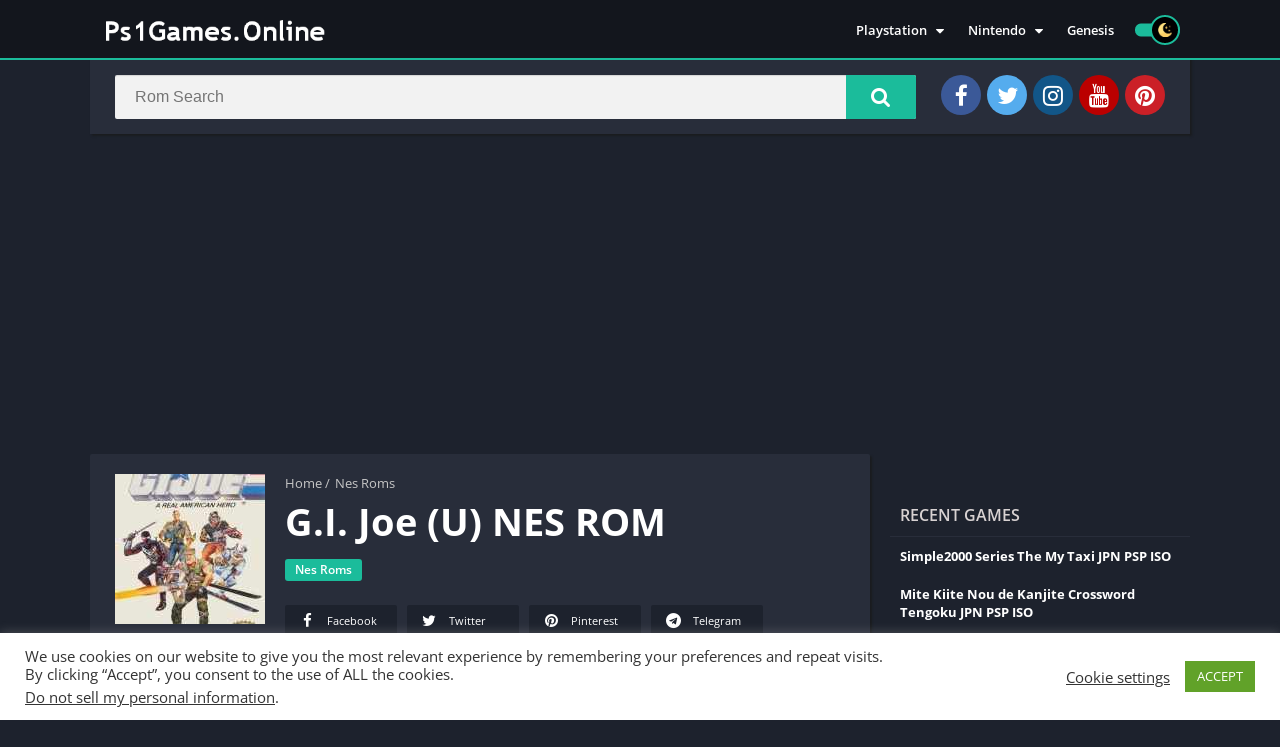

--- FILE ---
content_type: text/html; charset=utf-8
request_url: https://www.google.com/recaptcha/api2/aframe
body_size: 266
content:
<!DOCTYPE HTML><html><head><meta http-equiv="content-type" content="text/html; charset=UTF-8"></head><body><script nonce="vyNxbxDdBPwxt15yu7mXgw">/** Anti-fraud and anti-abuse applications only. See google.com/recaptcha */ try{var clients={'sodar':'https://pagead2.googlesyndication.com/pagead/sodar?'};window.addEventListener("message",function(a){try{if(a.source===window.parent){var b=JSON.parse(a.data);var c=clients[b['id']];if(c){var d=document.createElement('img');d.src=c+b['params']+'&rc='+(localStorage.getItem("rc::a")?sessionStorage.getItem("rc::b"):"");window.document.body.appendChild(d);sessionStorage.setItem("rc::e",parseInt(sessionStorage.getItem("rc::e")||0)+1);localStorage.setItem("rc::h",'1769057920793');}}}catch(b){}});window.parent.postMessage("_grecaptcha_ready", "*");}catch(b){}</script></body></html>